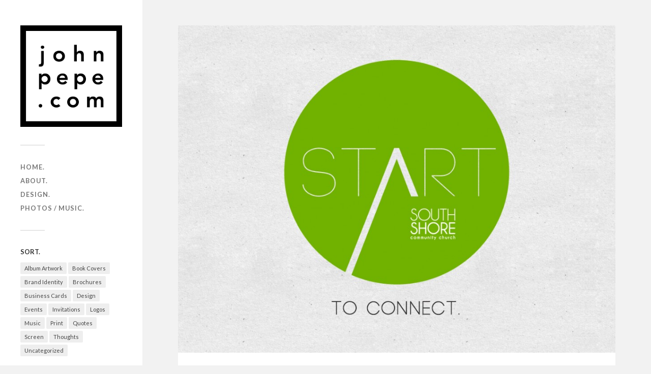

--- FILE ---
content_type: text/html; charset=UTF-8
request_url: http://johnpepe.com/design/start-branding-announcement-slide/
body_size: 5264
content:
<!DOCTYPE html>

<html class="no-js" lang="en">

	<head profile="http://gmpg.org/xfn/11">
		
		<meta http-equiv="Content-Type" content="text/html; charset=UTF-8" />
		<meta name="viewport" content="width=device-width, initial-scale=1.0, maximum-scale=1.0, user-scalable=no" >
		 
		<title>START Branding / Announcement Slide &#8211; johnpepe.com</title>
<meta name='robots' content='max-image-preview:large' />
<script>document.documentElement.className = document.documentElement.className.replace("no-js","js");</script>
<link rel='dns-prefetch' href='//s.w.org' />
<link rel="alternate" type="application/rss+xml" title="johnpepe.com &raquo; Feed" href="http://johnpepe.com/feed/" />
<link rel="alternate" type="application/rss+xml" title="johnpepe.com &raquo; Comments Feed" href="http://johnpepe.com/comments/feed/" />
<link rel="alternate" type="application/rss+xml" title="johnpepe.com &raquo; START Branding / Announcement Slide Comments Feed" href="http://johnpepe.com/design/start-branding-announcement-slide/feed/" />
		<script type="text/javascript">
			window._wpemojiSettings = {"baseUrl":"https:\/\/s.w.org\/images\/core\/emoji\/13.1.0\/72x72\/","ext":".png","svgUrl":"https:\/\/s.w.org\/images\/core\/emoji\/13.1.0\/svg\/","svgExt":".svg","source":{"concatemoji":"http:\/\/johnpepe.com\/wp-includes\/js\/wp-emoji-release.min.js?ver=5.8.12"}};
			!function(e,a,t){var n,r,o,i=a.createElement("canvas"),p=i.getContext&&i.getContext("2d");function s(e,t){var a=String.fromCharCode;p.clearRect(0,0,i.width,i.height),p.fillText(a.apply(this,e),0,0);e=i.toDataURL();return p.clearRect(0,0,i.width,i.height),p.fillText(a.apply(this,t),0,0),e===i.toDataURL()}function c(e){var t=a.createElement("script");t.src=e,t.defer=t.type="text/javascript",a.getElementsByTagName("head")[0].appendChild(t)}for(o=Array("flag","emoji"),t.supports={everything:!0,everythingExceptFlag:!0},r=0;r<o.length;r++)t.supports[o[r]]=function(e){if(!p||!p.fillText)return!1;switch(p.textBaseline="top",p.font="600 32px Arial",e){case"flag":return s([127987,65039,8205,9895,65039],[127987,65039,8203,9895,65039])?!1:!s([55356,56826,55356,56819],[55356,56826,8203,55356,56819])&&!s([55356,57332,56128,56423,56128,56418,56128,56421,56128,56430,56128,56423,56128,56447],[55356,57332,8203,56128,56423,8203,56128,56418,8203,56128,56421,8203,56128,56430,8203,56128,56423,8203,56128,56447]);case"emoji":return!s([10084,65039,8205,55357,56613],[10084,65039,8203,55357,56613])}return!1}(o[r]),t.supports.everything=t.supports.everything&&t.supports[o[r]],"flag"!==o[r]&&(t.supports.everythingExceptFlag=t.supports.everythingExceptFlag&&t.supports[o[r]]);t.supports.everythingExceptFlag=t.supports.everythingExceptFlag&&!t.supports.flag,t.DOMReady=!1,t.readyCallback=function(){t.DOMReady=!0},t.supports.everything||(n=function(){t.readyCallback()},a.addEventListener?(a.addEventListener("DOMContentLoaded",n,!1),e.addEventListener("load",n,!1)):(e.attachEvent("onload",n),a.attachEvent("onreadystatechange",function(){"complete"===a.readyState&&t.readyCallback()})),(n=t.source||{}).concatemoji?c(n.concatemoji):n.wpemoji&&n.twemoji&&(c(n.twemoji),c(n.wpemoji)))}(window,document,window._wpemojiSettings);
		</script>
		<style type="text/css">
img.wp-smiley,
img.emoji {
	display: inline !important;
	border: none !important;
	box-shadow: none !important;
	height: 1em !important;
	width: 1em !important;
	margin: 0 .07em !important;
	vertical-align: -0.1em !important;
	background: none !important;
	padding: 0 !important;
}
</style>
	<link rel='stylesheet' id='sb_instagram_styles-css'  href='http://johnpepe.com/wp-content/plugins/instagram-feed/css/sbi-styles.min.css?ver=2.9.2' type='text/css' media='all' />
<link rel='stylesheet' id='wp-block-library-css'  href='http://johnpepe.com/wp-includes/css/dist/block-library/style.min.css?ver=5.8.12' type='text/css' media='all' />
<link rel='stylesheet' id='wptt_front-css'  href='http://johnpepe.com/wp-content/plugins/wp-twitter-feeds/controller/../css/admin_style.min.css?ver=5.8.12' type='text/css' media='all' />
<link rel='stylesheet' id='fukasawa_googleFonts-css'  href='//fonts.googleapis.com/css?family=Lato%3A400%2C400italic%2C700%2C700italic&#038;ver=5.8.12' type='text/css' media='all' />
<link rel='stylesheet' id='fukasawa_genericons-css'  href='http://johnpepe.com/wp-content/themes/fukasawa/assets/fonts/genericons/genericons.css?ver=5.8.12' type='text/css' media='all' />
<link rel='stylesheet' id='fukasawa_style-css'  href='http://johnpepe.com/wp-content/themes/fukasawa/style.css' type='text/css' media='all' />
<script type='text/javascript' src='http://johnpepe.com/wp-includes/js/jquery/jquery.min.js?ver=3.6.0' id='jquery-core-js'></script>
<script type='text/javascript' src='http://johnpepe.com/wp-includes/js/jquery/jquery-migrate.min.js?ver=3.3.2' id='jquery-migrate-js'></script>
<script type='text/javascript' src='http://johnpepe.com/wp-content/themes/fukasawa/assets/js/flexslider.js?ver=1' id='fukasawa_flexslider-js'></script>
<link rel="https://api.w.org/" href="http://johnpepe.com/wp-json/" /><link rel="alternate" type="application/json" href="http://johnpepe.com/wp-json/wp/v2/posts/248" /><link rel="EditURI" type="application/rsd+xml" title="RSD" href="http://johnpepe.com/xmlrpc.php?rsd" />
<link rel="wlwmanifest" type="application/wlwmanifest+xml" href="http://johnpepe.com/wp-includes/wlwmanifest.xml" /> 
<meta name="generator" content="WordPress 5.8.12" />
<link rel="canonical" href="http://johnpepe.com/design/start-branding-announcement-slide/" />
<link rel='shortlink' href='http://johnpepe.com/?p=248' />
<link rel="alternate" type="application/json+oembed" href="http://johnpepe.com/wp-json/oembed/1.0/embed?url=http%3A%2F%2Fjohnpepe.com%2Fdesign%2Fstart-branding-announcement-slide%2F" />
<link rel="alternate" type="text/xml+oembed" href="http://johnpepe.com/wp-json/oembed/1.0/embed?url=http%3A%2F%2Fjohnpepe.com%2Fdesign%2Fstart-branding-announcement-slide%2F&#038;format=xml" />
<!-- Customizer CSS --><style type="text/css"></style><!--/Customizer CSS--><link rel="icon" href="http://johnpepe.com/wp-content/uploads/2015/08/cropped-Logo-32x32.jpg" sizes="32x32" />
<link rel="icon" href="http://johnpepe.com/wp-content/uploads/2015/08/cropped-Logo-192x192.jpg" sizes="192x192" />
<link rel="apple-touch-icon" href="http://johnpepe.com/wp-content/uploads/2015/08/cropped-Logo-180x180.jpg" />
<meta name="msapplication-TileImage" content="http://johnpepe.com/wp-content/uploads/2015/08/cropped-Logo-270x270.jpg" />
	
	</head>
	
	<body class="post-template-default single single-post postid-248 single-format-image do-etfw wp-is-not-mobile">

		
		<a class="skip-link button" href="#site-content">Skip to the content</a>
	
		<div class="mobile-navigation">
	
			<ul class="mobile-menu">
						
				<li id="menu-item-70" class="menu-item menu-item-type-custom menu-item-object-custom menu-item-home menu-item-70"><a href="http://johnpepe.com/">home.</a></li>
<li id="menu-item-71" class="menu-item menu-item-type-post_type menu-item-object-page menu-item-71"><a href="http://johnpepe.com/about/">about.</a></li>
<li id="menu-item-72" class="menu-item menu-item-type-post_type menu-item-object-page menu-item-72"><a href="http://johnpepe.com/design/">design.</a></li>
<li id="menu-item-74" class="menu-item menu-item-type-post_type menu-item-object-page menu-item-74"><a href="http://johnpepe.com/photos/">photos / music.</a></li>
				
			 </ul>
		 
		</div><!-- .mobile-navigation -->
	
		<div class="sidebar">
		
						
		        <div class="blog-logo">
					<a href="http://johnpepe.com/" rel="home">
		        		<img src="http://johnpepe.com/wp-content/uploads/2015/08/Logo.jpg" />
					</a>
					<span class="screen-reader-text">johnpepe.com</span>
		        </div>
		
						
			<button type="button" class="nav-toggle">
			
				<div class="bars">
					<div class="bar"></div>
					<div class="bar"></div>
					<div class="bar"></div>
				</div>
				
				<p>
					<span class="menu">Menu</span>
					<span class="close">Close</span>
				</p>
			
			</button>
			
			<ul class="main-menu">
				<li id="menu-item-70" class="menu-item menu-item-type-custom menu-item-object-custom menu-item-home menu-item-70"><a href="http://johnpepe.com/">home.</a></li>
<li id="menu-item-71" class="menu-item menu-item-type-post_type menu-item-object-page menu-item-71"><a href="http://johnpepe.com/about/">about.</a></li>
<li id="menu-item-72" class="menu-item menu-item-type-post_type menu-item-object-page menu-item-72"><a href="http://johnpepe.com/design/">design.</a></li>
<li id="menu-item-74" class="menu-item menu-item-type-post_type menu-item-object-page menu-item-74"><a href="http://johnpepe.com/photos/">photos / music.</a></li>
			</ul><!-- .main-menu -->

							<div class="widgets">
					<div id="tag_cloud-2" class="widget widget_tag_cloud"><div class="widget-content clear"><h3 class="widget-title">SORT.</h3><div class="tagcloud"><a href="http://johnpepe.com/category/design/screen/album-artwork/" class="tag-cloud-link tag-link-20 tag-link-position-1" style="font-size: 9.6578947368421pt;" aria-label="Album Artwork (2 items)">Album Artwork</a>
<a href="http://johnpepe.com/category/design/print/book-covers/" class="tag-cloud-link tag-link-14 tag-link-position-2" style="font-size: 13.065789473684pt;" aria-label="Book Covers (6 items)">Book Covers</a>
<a href="http://johnpepe.com/category/design/brand-identity/" class="tag-cloud-link tag-link-11 tag-link-position-3" style="font-size: 20.342105263158pt;" aria-label="Brand Identity (43 items)">Brand Identity</a>
<a href="http://johnpepe.com/category/design/print/brochures/" class="tag-cloud-link tag-link-18 tag-link-position-4" style="font-size: 13.065789473684pt;" aria-label="Brochures (6 items)">Brochures</a>
<a href="http://johnpepe.com/category/design/print/business-cards/" class="tag-cloud-link tag-link-13 tag-link-position-5" style="font-size: 12.421052631579pt;" aria-label="Business Cards (5 items)">Business Cards</a>
<a href="http://johnpepe.com/category/design/" class="tag-cloud-link tag-link-5 tag-link-position-6" style="font-size: 22pt;" aria-label="Design (65 items)">Design</a>
<a href="http://johnpepe.com/category/design/brand-identity/events/" class="tag-cloud-link tag-link-17 tag-link-position-7" style="font-size: 16.289473684211pt;" aria-label="Events (15 items)">Events</a>
<a href="http://johnpepe.com/category/design/print/invitations/" class="tag-cloud-link tag-link-15 tag-link-position-8" style="font-size: 13.986842105263pt;" aria-label="Invitations (8 items)">Invitations</a>
<a href="http://johnpepe.com/category/design/brand-identity/logos/" class="tag-cloud-link tag-link-6 tag-link-position-9" style="font-size: 18.960526315789pt;" aria-label="Logos (30 items)">Logos</a>
<a href="http://johnpepe.com/category/music/" class="tag-cloud-link tag-link-7 tag-link-position-10" style="font-size: 10.763157894737pt;" aria-label="Music (3 items)">Music</a>
<a href="http://johnpepe.com/category/design/print/" class="tag-cloud-link tag-link-12 tag-link-position-11" style="font-size: 18.223684210526pt;" aria-label="Print (25 items)">Print</a>
<a href="http://johnpepe.com/category/thoughts/quotes/" class="tag-cloud-link tag-link-10 tag-link-position-12" style="font-size: 8pt;" aria-label="Quotes (1 item)">Quotes</a>
<a href="http://johnpepe.com/category/design/screen/" class="tag-cloud-link tag-link-16 tag-link-position-13" style="font-size: 14.447368421053pt;" aria-label="Screen (9 items)">Screen</a>
<a href="http://johnpepe.com/category/thoughts/" class="tag-cloud-link tag-link-3 tag-link-position-14" style="font-size: 9.6578947368421pt;" aria-label="Thoughts (2 items)">Thoughts</a>
<a href="http://johnpepe.com/category/uncategorized/" class="tag-cloud-link tag-link-1 tag-link-position-15" style="font-size: 8pt;" aria-label="Uncategorized (1 item)">Uncategorized</a></div>
</div></div><div id="search-2" class="widget widget_search"><div class="widget-content clear"><h3 class="widget-title">SEARCH.</h3><form role="search" method="get" id="searchform" class="searchform" action="http://johnpepe.com/">
				<div>
					<label class="screen-reader-text" for="s">Search for:</label>
					<input type="text" value="" name="s" id="s" />
					<input type="submit" id="searchsubmit" value="Search" />
				</div>
			</form></div></div>				</div><!-- .widgets -->
			
			<div class="credits">
				<p>&copy; 2026 <a href="http://johnpepe.com/">johnpepe.com</a>.</p>
				<p>Powered by <a href="https://www.wordpress.org">WordPress</a>.</p>
				<p>Theme by <a href="https://www.andersnoren.se">Anders Nor&eacute;n</a>.</p>
			</div><!-- .credits -->
							
		</div><!-- .sidebar -->
	
		<main class="wrapper" id="site-content">
<div class="content thin">
											        
				
			<article id="post-248" class="entry post single post-248 type-post status-publish format-image has-post-thumbnail hentry category-brand-identity category-design category-events category-screen post_format-post-format-image">
			
											
						<figure class="featured-media clear">
							<img width="973" height="730" src="http://johnpepe.com/wp-content/uploads/2015/08/START-Slide-973x730.jpg" class="attachment-post-image size-post-image wp-post-image" alt="START - Slide" loading="lazy" srcset="http://johnpepe.com/wp-content/uploads/2015/08/START-Slide-973x730.jpg 973w, http://johnpepe.com/wp-content/uploads/2015/08/START-Slide-300x225.jpg 300w, http://johnpepe.com/wp-content/uploads/2015/08/START-Slide.jpg 1024w, http://johnpepe.com/wp-content/uploads/2015/08/START-Slide-508x381.jpg 508w" sizes="(max-width: 973px) 100vw, 973px" />						</figure><!-- .featured-media -->
							
					
								
				<div class="post-inner">
					
					<header class="post-header">

						<h1 class="post-title">START Branding / Announcement Slide</h1>
					</header><!-- .post-header -->
						
					<div class="post-content entry-content">
					
						<p>Branding / announcement slide for a class aimed toward new church members at <a href="http://www.southshorecommunitychurchma.com/" target="_blank">South Shore Community Church</a>.</p>
					
					</div><!-- .post-content -->

										
						<div class="post-meta-bottom clear">

													
								<ul>
									<li class="post-date"><a href="http://johnpepe.com/design/start-branding-announcement-slide/">August 23, 2015</a></li>

																			<li class="post-categories">In <a href="http://johnpepe.com/category/design/brand-identity/" rel="category tag">Brand Identity</a>, <a href="http://johnpepe.com/category/design/" rel="category tag">Design</a>, <a href="http://johnpepe.com/category/design/brand-identity/events/" rel="category tag">Events</a>, <a href="http://johnpepe.com/category/design/screen/" rel="category tag">Screen</a></li>
									
									
																	</ul>

														
						</div><!-- .post-meta-bottom -->

									
				</div><!-- .post-inner -->

								
					<div class="post-navigation clear">

													<a class="post-nav-prev" href="http://johnpepe.com/design/painting-company-logo/">
								<p>&larr; Previous post</p>
							</a>
												
													<a class="post-nav-next" href="http://johnpepe.com/design/steps-to-a-free-soul-branding-announcement-slide/">					
								<p>Next post &rarr;</p>
							</a>
											
					</div><!-- .post-navigation -->

				<div class="respond-container">	<div id="respond" class="comment-respond">
		<h3 id="reply-title" class="comment-reply-title">Leave a Reply <small><a rel="nofollow" id="cancel-comment-reply-link" href="/design/start-branding-announcement-slide/#respond" style="display:none;">Cancel reply</a></small></h3><form action="http://johnpepe.com/wp-comments-post.php" method="post" id="commentform" class="comment-form"><p class="comment-notes"><span id="email-notes">Your email address will not be published.</span> Required fields are marked <span class="required">*</span></p><p class="comment-form-comment"><label for="comment">Comment</label> <textarea id="comment" name="comment" cols="45" rows="8" maxlength="65525" required="required"></textarea></p><p class="comment-form-author"><label for="author">Name <span class="required">*</span></label> <input id="author" name="author" type="text" value="" size="30" maxlength="245" required='required' /></p>
<p class="comment-form-email"><label for="email">Email <span class="required">*</span></label> <input id="email" name="email" type="text" value="" size="30" maxlength="100" aria-describedby="email-notes" required='required' /></p>
<p class="comment-form-url"><label for="url">Website</label> <input id="url" name="url" type="text" value="" size="30" maxlength="200" /></p>
<p class="comment-form-cookies-consent"><input id="wp-comment-cookies-consent" name="wp-comment-cookies-consent" type="checkbox" value="yes" /> <label for="wp-comment-cookies-consent">Save my name, email, and website in this browser for the next time I comment.</label></p>
<p class="form-submit"><input name="submit" type="submit" id="submit" class="submit" value="Post Comment" /> <input type='hidden' name='comment_post_ID' value='248' id='comment_post_ID' />
<input type='hidden' name='comment_parent' id='comment_parent' value='0' />
</p><p style="display: none;"><input type="hidden" id="akismet_comment_nonce" name="akismet_comment_nonce" value="5728e92e9e" /></p><p style="display: none !important;"><label>&#916;<textarea name="ak_hp_textarea" cols="45" rows="8" maxlength="100"></textarea></label><input type="hidden" id="ak_js" name="ak_js" value="60"/><script>document.getElementById( "ak_js" ).setAttribute( "value", ( new Date() ).getTime() );</script></p></form>	</div><!-- #respond -->
	</div><!-- .respond-container -->			
			</article><!-- .post -->
																
			
</div><!-- .content -->
		
		</main><!-- .wrapper -->

		<!-- Instagram Feed JS -->
<script type="text/javascript">
var sbiajaxurl = "http://johnpepe.com/wp-admin/admin-ajax.php";
</script>
<script type='text/javascript' src='http://johnpepe.com/wp-includes/js/imagesloaded.min.js?ver=4.1.4' id='imagesloaded-js'></script>
<script type='text/javascript' src='http://johnpepe.com/wp-includes/js/masonry.min.js?ver=4.2.2' id='masonry-js'></script>
<script type='text/javascript' src='http://johnpepe.com/wp-content/themes/fukasawa/assets/js/global.js' id='fukasawa_global-js'></script>
<script type='text/javascript' src='http://johnpepe.com/wp-includes/js/comment-reply.min.js?ver=5.8.12' id='comment-reply-js'></script>
<script type='text/javascript' src='http://johnpepe.com/wp-content/plugins/easy-twitter-feed-widget/js/twitter-widgets.js?ver=1.0' id='do-etfw-twitter-widgets-js'></script>
<script type='text/javascript' src='http://johnpepe.com/wp-includes/js/wp-embed.min.js?ver=5.8.12' id='wp-embed-js'></script>

	</body>
</html>